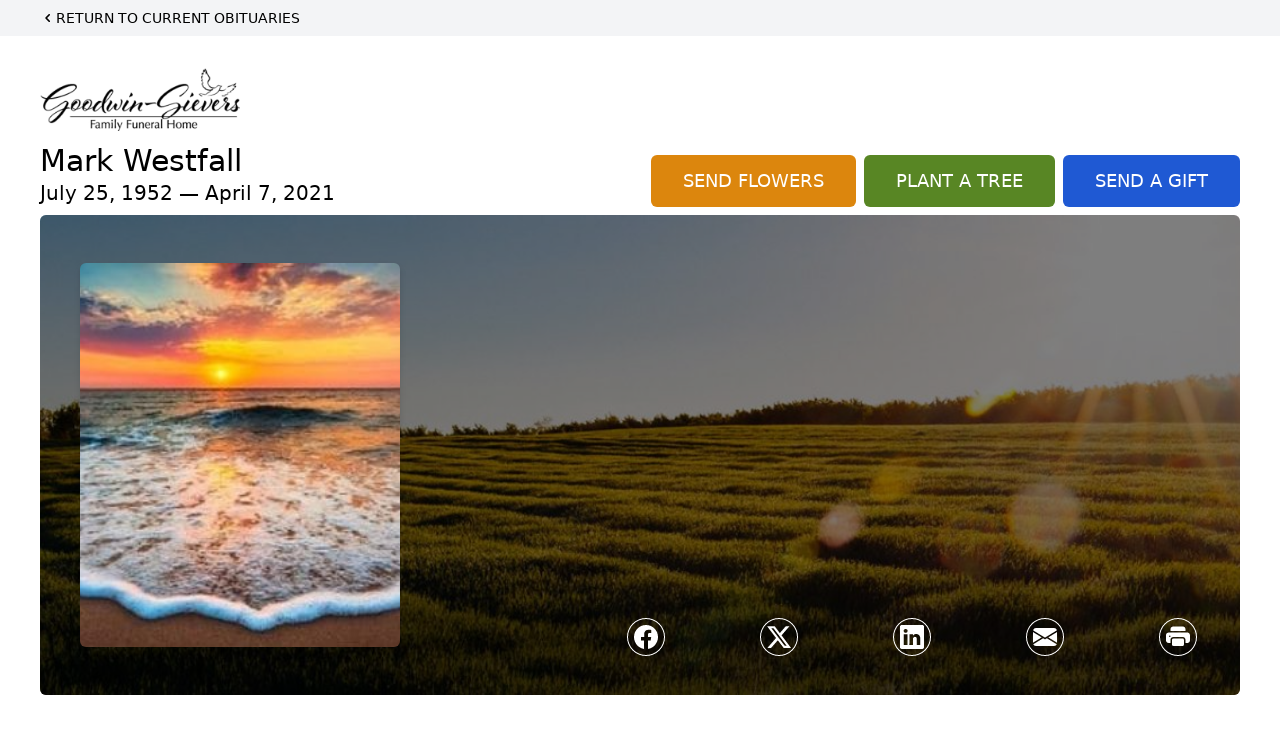

--- FILE ---
content_type: text/html; charset=utf-8
request_url: https://www.google.com/recaptcha/enterprise/anchor?ar=1&k=6LeGZ4AqAAAAACPJvL-aeCCRIFCrbVqfygaEnu_J&co=aHR0cHM6Ly93d3cuZ29vZHdpbnNpZXZlcnNmaC5jb206NDQz&hl=en&type=image&v=PoyoqOPhxBO7pBk68S4YbpHZ&theme=light&size=invisible&badge=bottomright&anchor-ms=20000&execute-ms=30000&cb=8egr8vfup72y
body_size: 49761
content:
<!DOCTYPE HTML><html dir="ltr" lang="en"><head><meta http-equiv="Content-Type" content="text/html; charset=UTF-8">
<meta http-equiv="X-UA-Compatible" content="IE=edge">
<title>reCAPTCHA</title>
<style type="text/css">
/* cyrillic-ext */
@font-face {
  font-family: 'Roboto';
  font-style: normal;
  font-weight: 400;
  font-stretch: 100%;
  src: url(//fonts.gstatic.com/s/roboto/v48/KFO7CnqEu92Fr1ME7kSn66aGLdTylUAMa3GUBHMdazTgWw.woff2) format('woff2');
  unicode-range: U+0460-052F, U+1C80-1C8A, U+20B4, U+2DE0-2DFF, U+A640-A69F, U+FE2E-FE2F;
}
/* cyrillic */
@font-face {
  font-family: 'Roboto';
  font-style: normal;
  font-weight: 400;
  font-stretch: 100%;
  src: url(//fonts.gstatic.com/s/roboto/v48/KFO7CnqEu92Fr1ME7kSn66aGLdTylUAMa3iUBHMdazTgWw.woff2) format('woff2');
  unicode-range: U+0301, U+0400-045F, U+0490-0491, U+04B0-04B1, U+2116;
}
/* greek-ext */
@font-face {
  font-family: 'Roboto';
  font-style: normal;
  font-weight: 400;
  font-stretch: 100%;
  src: url(//fonts.gstatic.com/s/roboto/v48/KFO7CnqEu92Fr1ME7kSn66aGLdTylUAMa3CUBHMdazTgWw.woff2) format('woff2');
  unicode-range: U+1F00-1FFF;
}
/* greek */
@font-face {
  font-family: 'Roboto';
  font-style: normal;
  font-weight: 400;
  font-stretch: 100%;
  src: url(//fonts.gstatic.com/s/roboto/v48/KFO7CnqEu92Fr1ME7kSn66aGLdTylUAMa3-UBHMdazTgWw.woff2) format('woff2');
  unicode-range: U+0370-0377, U+037A-037F, U+0384-038A, U+038C, U+038E-03A1, U+03A3-03FF;
}
/* math */
@font-face {
  font-family: 'Roboto';
  font-style: normal;
  font-weight: 400;
  font-stretch: 100%;
  src: url(//fonts.gstatic.com/s/roboto/v48/KFO7CnqEu92Fr1ME7kSn66aGLdTylUAMawCUBHMdazTgWw.woff2) format('woff2');
  unicode-range: U+0302-0303, U+0305, U+0307-0308, U+0310, U+0312, U+0315, U+031A, U+0326-0327, U+032C, U+032F-0330, U+0332-0333, U+0338, U+033A, U+0346, U+034D, U+0391-03A1, U+03A3-03A9, U+03B1-03C9, U+03D1, U+03D5-03D6, U+03F0-03F1, U+03F4-03F5, U+2016-2017, U+2034-2038, U+203C, U+2040, U+2043, U+2047, U+2050, U+2057, U+205F, U+2070-2071, U+2074-208E, U+2090-209C, U+20D0-20DC, U+20E1, U+20E5-20EF, U+2100-2112, U+2114-2115, U+2117-2121, U+2123-214F, U+2190, U+2192, U+2194-21AE, U+21B0-21E5, U+21F1-21F2, U+21F4-2211, U+2213-2214, U+2216-22FF, U+2308-230B, U+2310, U+2319, U+231C-2321, U+2336-237A, U+237C, U+2395, U+239B-23B7, U+23D0, U+23DC-23E1, U+2474-2475, U+25AF, U+25B3, U+25B7, U+25BD, U+25C1, U+25CA, U+25CC, U+25FB, U+266D-266F, U+27C0-27FF, U+2900-2AFF, U+2B0E-2B11, U+2B30-2B4C, U+2BFE, U+3030, U+FF5B, U+FF5D, U+1D400-1D7FF, U+1EE00-1EEFF;
}
/* symbols */
@font-face {
  font-family: 'Roboto';
  font-style: normal;
  font-weight: 400;
  font-stretch: 100%;
  src: url(//fonts.gstatic.com/s/roboto/v48/KFO7CnqEu92Fr1ME7kSn66aGLdTylUAMaxKUBHMdazTgWw.woff2) format('woff2');
  unicode-range: U+0001-000C, U+000E-001F, U+007F-009F, U+20DD-20E0, U+20E2-20E4, U+2150-218F, U+2190, U+2192, U+2194-2199, U+21AF, U+21E6-21F0, U+21F3, U+2218-2219, U+2299, U+22C4-22C6, U+2300-243F, U+2440-244A, U+2460-24FF, U+25A0-27BF, U+2800-28FF, U+2921-2922, U+2981, U+29BF, U+29EB, U+2B00-2BFF, U+4DC0-4DFF, U+FFF9-FFFB, U+10140-1018E, U+10190-1019C, U+101A0, U+101D0-101FD, U+102E0-102FB, U+10E60-10E7E, U+1D2C0-1D2D3, U+1D2E0-1D37F, U+1F000-1F0FF, U+1F100-1F1AD, U+1F1E6-1F1FF, U+1F30D-1F30F, U+1F315, U+1F31C, U+1F31E, U+1F320-1F32C, U+1F336, U+1F378, U+1F37D, U+1F382, U+1F393-1F39F, U+1F3A7-1F3A8, U+1F3AC-1F3AF, U+1F3C2, U+1F3C4-1F3C6, U+1F3CA-1F3CE, U+1F3D4-1F3E0, U+1F3ED, U+1F3F1-1F3F3, U+1F3F5-1F3F7, U+1F408, U+1F415, U+1F41F, U+1F426, U+1F43F, U+1F441-1F442, U+1F444, U+1F446-1F449, U+1F44C-1F44E, U+1F453, U+1F46A, U+1F47D, U+1F4A3, U+1F4B0, U+1F4B3, U+1F4B9, U+1F4BB, U+1F4BF, U+1F4C8-1F4CB, U+1F4D6, U+1F4DA, U+1F4DF, U+1F4E3-1F4E6, U+1F4EA-1F4ED, U+1F4F7, U+1F4F9-1F4FB, U+1F4FD-1F4FE, U+1F503, U+1F507-1F50B, U+1F50D, U+1F512-1F513, U+1F53E-1F54A, U+1F54F-1F5FA, U+1F610, U+1F650-1F67F, U+1F687, U+1F68D, U+1F691, U+1F694, U+1F698, U+1F6AD, U+1F6B2, U+1F6B9-1F6BA, U+1F6BC, U+1F6C6-1F6CF, U+1F6D3-1F6D7, U+1F6E0-1F6EA, U+1F6F0-1F6F3, U+1F6F7-1F6FC, U+1F700-1F7FF, U+1F800-1F80B, U+1F810-1F847, U+1F850-1F859, U+1F860-1F887, U+1F890-1F8AD, U+1F8B0-1F8BB, U+1F8C0-1F8C1, U+1F900-1F90B, U+1F93B, U+1F946, U+1F984, U+1F996, U+1F9E9, U+1FA00-1FA6F, U+1FA70-1FA7C, U+1FA80-1FA89, U+1FA8F-1FAC6, U+1FACE-1FADC, U+1FADF-1FAE9, U+1FAF0-1FAF8, U+1FB00-1FBFF;
}
/* vietnamese */
@font-face {
  font-family: 'Roboto';
  font-style: normal;
  font-weight: 400;
  font-stretch: 100%;
  src: url(//fonts.gstatic.com/s/roboto/v48/KFO7CnqEu92Fr1ME7kSn66aGLdTylUAMa3OUBHMdazTgWw.woff2) format('woff2');
  unicode-range: U+0102-0103, U+0110-0111, U+0128-0129, U+0168-0169, U+01A0-01A1, U+01AF-01B0, U+0300-0301, U+0303-0304, U+0308-0309, U+0323, U+0329, U+1EA0-1EF9, U+20AB;
}
/* latin-ext */
@font-face {
  font-family: 'Roboto';
  font-style: normal;
  font-weight: 400;
  font-stretch: 100%;
  src: url(//fonts.gstatic.com/s/roboto/v48/KFO7CnqEu92Fr1ME7kSn66aGLdTylUAMa3KUBHMdazTgWw.woff2) format('woff2');
  unicode-range: U+0100-02BA, U+02BD-02C5, U+02C7-02CC, U+02CE-02D7, U+02DD-02FF, U+0304, U+0308, U+0329, U+1D00-1DBF, U+1E00-1E9F, U+1EF2-1EFF, U+2020, U+20A0-20AB, U+20AD-20C0, U+2113, U+2C60-2C7F, U+A720-A7FF;
}
/* latin */
@font-face {
  font-family: 'Roboto';
  font-style: normal;
  font-weight: 400;
  font-stretch: 100%;
  src: url(//fonts.gstatic.com/s/roboto/v48/KFO7CnqEu92Fr1ME7kSn66aGLdTylUAMa3yUBHMdazQ.woff2) format('woff2');
  unicode-range: U+0000-00FF, U+0131, U+0152-0153, U+02BB-02BC, U+02C6, U+02DA, U+02DC, U+0304, U+0308, U+0329, U+2000-206F, U+20AC, U+2122, U+2191, U+2193, U+2212, U+2215, U+FEFF, U+FFFD;
}
/* cyrillic-ext */
@font-face {
  font-family: 'Roboto';
  font-style: normal;
  font-weight: 500;
  font-stretch: 100%;
  src: url(//fonts.gstatic.com/s/roboto/v48/KFO7CnqEu92Fr1ME7kSn66aGLdTylUAMa3GUBHMdazTgWw.woff2) format('woff2');
  unicode-range: U+0460-052F, U+1C80-1C8A, U+20B4, U+2DE0-2DFF, U+A640-A69F, U+FE2E-FE2F;
}
/* cyrillic */
@font-face {
  font-family: 'Roboto';
  font-style: normal;
  font-weight: 500;
  font-stretch: 100%;
  src: url(//fonts.gstatic.com/s/roboto/v48/KFO7CnqEu92Fr1ME7kSn66aGLdTylUAMa3iUBHMdazTgWw.woff2) format('woff2');
  unicode-range: U+0301, U+0400-045F, U+0490-0491, U+04B0-04B1, U+2116;
}
/* greek-ext */
@font-face {
  font-family: 'Roboto';
  font-style: normal;
  font-weight: 500;
  font-stretch: 100%;
  src: url(//fonts.gstatic.com/s/roboto/v48/KFO7CnqEu92Fr1ME7kSn66aGLdTylUAMa3CUBHMdazTgWw.woff2) format('woff2');
  unicode-range: U+1F00-1FFF;
}
/* greek */
@font-face {
  font-family: 'Roboto';
  font-style: normal;
  font-weight: 500;
  font-stretch: 100%;
  src: url(//fonts.gstatic.com/s/roboto/v48/KFO7CnqEu92Fr1ME7kSn66aGLdTylUAMa3-UBHMdazTgWw.woff2) format('woff2');
  unicode-range: U+0370-0377, U+037A-037F, U+0384-038A, U+038C, U+038E-03A1, U+03A3-03FF;
}
/* math */
@font-face {
  font-family: 'Roboto';
  font-style: normal;
  font-weight: 500;
  font-stretch: 100%;
  src: url(//fonts.gstatic.com/s/roboto/v48/KFO7CnqEu92Fr1ME7kSn66aGLdTylUAMawCUBHMdazTgWw.woff2) format('woff2');
  unicode-range: U+0302-0303, U+0305, U+0307-0308, U+0310, U+0312, U+0315, U+031A, U+0326-0327, U+032C, U+032F-0330, U+0332-0333, U+0338, U+033A, U+0346, U+034D, U+0391-03A1, U+03A3-03A9, U+03B1-03C9, U+03D1, U+03D5-03D6, U+03F0-03F1, U+03F4-03F5, U+2016-2017, U+2034-2038, U+203C, U+2040, U+2043, U+2047, U+2050, U+2057, U+205F, U+2070-2071, U+2074-208E, U+2090-209C, U+20D0-20DC, U+20E1, U+20E5-20EF, U+2100-2112, U+2114-2115, U+2117-2121, U+2123-214F, U+2190, U+2192, U+2194-21AE, U+21B0-21E5, U+21F1-21F2, U+21F4-2211, U+2213-2214, U+2216-22FF, U+2308-230B, U+2310, U+2319, U+231C-2321, U+2336-237A, U+237C, U+2395, U+239B-23B7, U+23D0, U+23DC-23E1, U+2474-2475, U+25AF, U+25B3, U+25B7, U+25BD, U+25C1, U+25CA, U+25CC, U+25FB, U+266D-266F, U+27C0-27FF, U+2900-2AFF, U+2B0E-2B11, U+2B30-2B4C, U+2BFE, U+3030, U+FF5B, U+FF5D, U+1D400-1D7FF, U+1EE00-1EEFF;
}
/* symbols */
@font-face {
  font-family: 'Roboto';
  font-style: normal;
  font-weight: 500;
  font-stretch: 100%;
  src: url(//fonts.gstatic.com/s/roboto/v48/KFO7CnqEu92Fr1ME7kSn66aGLdTylUAMaxKUBHMdazTgWw.woff2) format('woff2');
  unicode-range: U+0001-000C, U+000E-001F, U+007F-009F, U+20DD-20E0, U+20E2-20E4, U+2150-218F, U+2190, U+2192, U+2194-2199, U+21AF, U+21E6-21F0, U+21F3, U+2218-2219, U+2299, U+22C4-22C6, U+2300-243F, U+2440-244A, U+2460-24FF, U+25A0-27BF, U+2800-28FF, U+2921-2922, U+2981, U+29BF, U+29EB, U+2B00-2BFF, U+4DC0-4DFF, U+FFF9-FFFB, U+10140-1018E, U+10190-1019C, U+101A0, U+101D0-101FD, U+102E0-102FB, U+10E60-10E7E, U+1D2C0-1D2D3, U+1D2E0-1D37F, U+1F000-1F0FF, U+1F100-1F1AD, U+1F1E6-1F1FF, U+1F30D-1F30F, U+1F315, U+1F31C, U+1F31E, U+1F320-1F32C, U+1F336, U+1F378, U+1F37D, U+1F382, U+1F393-1F39F, U+1F3A7-1F3A8, U+1F3AC-1F3AF, U+1F3C2, U+1F3C4-1F3C6, U+1F3CA-1F3CE, U+1F3D4-1F3E0, U+1F3ED, U+1F3F1-1F3F3, U+1F3F5-1F3F7, U+1F408, U+1F415, U+1F41F, U+1F426, U+1F43F, U+1F441-1F442, U+1F444, U+1F446-1F449, U+1F44C-1F44E, U+1F453, U+1F46A, U+1F47D, U+1F4A3, U+1F4B0, U+1F4B3, U+1F4B9, U+1F4BB, U+1F4BF, U+1F4C8-1F4CB, U+1F4D6, U+1F4DA, U+1F4DF, U+1F4E3-1F4E6, U+1F4EA-1F4ED, U+1F4F7, U+1F4F9-1F4FB, U+1F4FD-1F4FE, U+1F503, U+1F507-1F50B, U+1F50D, U+1F512-1F513, U+1F53E-1F54A, U+1F54F-1F5FA, U+1F610, U+1F650-1F67F, U+1F687, U+1F68D, U+1F691, U+1F694, U+1F698, U+1F6AD, U+1F6B2, U+1F6B9-1F6BA, U+1F6BC, U+1F6C6-1F6CF, U+1F6D3-1F6D7, U+1F6E0-1F6EA, U+1F6F0-1F6F3, U+1F6F7-1F6FC, U+1F700-1F7FF, U+1F800-1F80B, U+1F810-1F847, U+1F850-1F859, U+1F860-1F887, U+1F890-1F8AD, U+1F8B0-1F8BB, U+1F8C0-1F8C1, U+1F900-1F90B, U+1F93B, U+1F946, U+1F984, U+1F996, U+1F9E9, U+1FA00-1FA6F, U+1FA70-1FA7C, U+1FA80-1FA89, U+1FA8F-1FAC6, U+1FACE-1FADC, U+1FADF-1FAE9, U+1FAF0-1FAF8, U+1FB00-1FBFF;
}
/* vietnamese */
@font-face {
  font-family: 'Roboto';
  font-style: normal;
  font-weight: 500;
  font-stretch: 100%;
  src: url(//fonts.gstatic.com/s/roboto/v48/KFO7CnqEu92Fr1ME7kSn66aGLdTylUAMa3OUBHMdazTgWw.woff2) format('woff2');
  unicode-range: U+0102-0103, U+0110-0111, U+0128-0129, U+0168-0169, U+01A0-01A1, U+01AF-01B0, U+0300-0301, U+0303-0304, U+0308-0309, U+0323, U+0329, U+1EA0-1EF9, U+20AB;
}
/* latin-ext */
@font-face {
  font-family: 'Roboto';
  font-style: normal;
  font-weight: 500;
  font-stretch: 100%;
  src: url(//fonts.gstatic.com/s/roboto/v48/KFO7CnqEu92Fr1ME7kSn66aGLdTylUAMa3KUBHMdazTgWw.woff2) format('woff2');
  unicode-range: U+0100-02BA, U+02BD-02C5, U+02C7-02CC, U+02CE-02D7, U+02DD-02FF, U+0304, U+0308, U+0329, U+1D00-1DBF, U+1E00-1E9F, U+1EF2-1EFF, U+2020, U+20A0-20AB, U+20AD-20C0, U+2113, U+2C60-2C7F, U+A720-A7FF;
}
/* latin */
@font-face {
  font-family: 'Roboto';
  font-style: normal;
  font-weight: 500;
  font-stretch: 100%;
  src: url(//fonts.gstatic.com/s/roboto/v48/KFO7CnqEu92Fr1ME7kSn66aGLdTylUAMa3yUBHMdazQ.woff2) format('woff2');
  unicode-range: U+0000-00FF, U+0131, U+0152-0153, U+02BB-02BC, U+02C6, U+02DA, U+02DC, U+0304, U+0308, U+0329, U+2000-206F, U+20AC, U+2122, U+2191, U+2193, U+2212, U+2215, U+FEFF, U+FFFD;
}
/* cyrillic-ext */
@font-face {
  font-family: 'Roboto';
  font-style: normal;
  font-weight: 900;
  font-stretch: 100%;
  src: url(//fonts.gstatic.com/s/roboto/v48/KFO7CnqEu92Fr1ME7kSn66aGLdTylUAMa3GUBHMdazTgWw.woff2) format('woff2');
  unicode-range: U+0460-052F, U+1C80-1C8A, U+20B4, U+2DE0-2DFF, U+A640-A69F, U+FE2E-FE2F;
}
/* cyrillic */
@font-face {
  font-family: 'Roboto';
  font-style: normal;
  font-weight: 900;
  font-stretch: 100%;
  src: url(//fonts.gstatic.com/s/roboto/v48/KFO7CnqEu92Fr1ME7kSn66aGLdTylUAMa3iUBHMdazTgWw.woff2) format('woff2');
  unicode-range: U+0301, U+0400-045F, U+0490-0491, U+04B0-04B1, U+2116;
}
/* greek-ext */
@font-face {
  font-family: 'Roboto';
  font-style: normal;
  font-weight: 900;
  font-stretch: 100%;
  src: url(//fonts.gstatic.com/s/roboto/v48/KFO7CnqEu92Fr1ME7kSn66aGLdTylUAMa3CUBHMdazTgWw.woff2) format('woff2');
  unicode-range: U+1F00-1FFF;
}
/* greek */
@font-face {
  font-family: 'Roboto';
  font-style: normal;
  font-weight: 900;
  font-stretch: 100%;
  src: url(//fonts.gstatic.com/s/roboto/v48/KFO7CnqEu92Fr1ME7kSn66aGLdTylUAMa3-UBHMdazTgWw.woff2) format('woff2');
  unicode-range: U+0370-0377, U+037A-037F, U+0384-038A, U+038C, U+038E-03A1, U+03A3-03FF;
}
/* math */
@font-face {
  font-family: 'Roboto';
  font-style: normal;
  font-weight: 900;
  font-stretch: 100%;
  src: url(//fonts.gstatic.com/s/roboto/v48/KFO7CnqEu92Fr1ME7kSn66aGLdTylUAMawCUBHMdazTgWw.woff2) format('woff2');
  unicode-range: U+0302-0303, U+0305, U+0307-0308, U+0310, U+0312, U+0315, U+031A, U+0326-0327, U+032C, U+032F-0330, U+0332-0333, U+0338, U+033A, U+0346, U+034D, U+0391-03A1, U+03A3-03A9, U+03B1-03C9, U+03D1, U+03D5-03D6, U+03F0-03F1, U+03F4-03F5, U+2016-2017, U+2034-2038, U+203C, U+2040, U+2043, U+2047, U+2050, U+2057, U+205F, U+2070-2071, U+2074-208E, U+2090-209C, U+20D0-20DC, U+20E1, U+20E5-20EF, U+2100-2112, U+2114-2115, U+2117-2121, U+2123-214F, U+2190, U+2192, U+2194-21AE, U+21B0-21E5, U+21F1-21F2, U+21F4-2211, U+2213-2214, U+2216-22FF, U+2308-230B, U+2310, U+2319, U+231C-2321, U+2336-237A, U+237C, U+2395, U+239B-23B7, U+23D0, U+23DC-23E1, U+2474-2475, U+25AF, U+25B3, U+25B7, U+25BD, U+25C1, U+25CA, U+25CC, U+25FB, U+266D-266F, U+27C0-27FF, U+2900-2AFF, U+2B0E-2B11, U+2B30-2B4C, U+2BFE, U+3030, U+FF5B, U+FF5D, U+1D400-1D7FF, U+1EE00-1EEFF;
}
/* symbols */
@font-face {
  font-family: 'Roboto';
  font-style: normal;
  font-weight: 900;
  font-stretch: 100%;
  src: url(//fonts.gstatic.com/s/roboto/v48/KFO7CnqEu92Fr1ME7kSn66aGLdTylUAMaxKUBHMdazTgWw.woff2) format('woff2');
  unicode-range: U+0001-000C, U+000E-001F, U+007F-009F, U+20DD-20E0, U+20E2-20E4, U+2150-218F, U+2190, U+2192, U+2194-2199, U+21AF, U+21E6-21F0, U+21F3, U+2218-2219, U+2299, U+22C4-22C6, U+2300-243F, U+2440-244A, U+2460-24FF, U+25A0-27BF, U+2800-28FF, U+2921-2922, U+2981, U+29BF, U+29EB, U+2B00-2BFF, U+4DC0-4DFF, U+FFF9-FFFB, U+10140-1018E, U+10190-1019C, U+101A0, U+101D0-101FD, U+102E0-102FB, U+10E60-10E7E, U+1D2C0-1D2D3, U+1D2E0-1D37F, U+1F000-1F0FF, U+1F100-1F1AD, U+1F1E6-1F1FF, U+1F30D-1F30F, U+1F315, U+1F31C, U+1F31E, U+1F320-1F32C, U+1F336, U+1F378, U+1F37D, U+1F382, U+1F393-1F39F, U+1F3A7-1F3A8, U+1F3AC-1F3AF, U+1F3C2, U+1F3C4-1F3C6, U+1F3CA-1F3CE, U+1F3D4-1F3E0, U+1F3ED, U+1F3F1-1F3F3, U+1F3F5-1F3F7, U+1F408, U+1F415, U+1F41F, U+1F426, U+1F43F, U+1F441-1F442, U+1F444, U+1F446-1F449, U+1F44C-1F44E, U+1F453, U+1F46A, U+1F47D, U+1F4A3, U+1F4B0, U+1F4B3, U+1F4B9, U+1F4BB, U+1F4BF, U+1F4C8-1F4CB, U+1F4D6, U+1F4DA, U+1F4DF, U+1F4E3-1F4E6, U+1F4EA-1F4ED, U+1F4F7, U+1F4F9-1F4FB, U+1F4FD-1F4FE, U+1F503, U+1F507-1F50B, U+1F50D, U+1F512-1F513, U+1F53E-1F54A, U+1F54F-1F5FA, U+1F610, U+1F650-1F67F, U+1F687, U+1F68D, U+1F691, U+1F694, U+1F698, U+1F6AD, U+1F6B2, U+1F6B9-1F6BA, U+1F6BC, U+1F6C6-1F6CF, U+1F6D3-1F6D7, U+1F6E0-1F6EA, U+1F6F0-1F6F3, U+1F6F7-1F6FC, U+1F700-1F7FF, U+1F800-1F80B, U+1F810-1F847, U+1F850-1F859, U+1F860-1F887, U+1F890-1F8AD, U+1F8B0-1F8BB, U+1F8C0-1F8C1, U+1F900-1F90B, U+1F93B, U+1F946, U+1F984, U+1F996, U+1F9E9, U+1FA00-1FA6F, U+1FA70-1FA7C, U+1FA80-1FA89, U+1FA8F-1FAC6, U+1FACE-1FADC, U+1FADF-1FAE9, U+1FAF0-1FAF8, U+1FB00-1FBFF;
}
/* vietnamese */
@font-face {
  font-family: 'Roboto';
  font-style: normal;
  font-weight: 900;
  font-stretch: 100%;
  src: url(//fonts.gstatic.com/s/roboto/v48/KFO7CnqEu92Fr1ME7kSn66aGLdTylUAMa3OUBHMdazTgWw.woff2) format('woff2');
  unicode-range: U+0102-0103, U+0110-0111, U+0128-0129, U+0168-0169, U+01A0-01A1, U+01AF-01B0, U+0300-0301, U+0303-0304, U+0308-0309, U+0323, U+0329, U+1EA0-1EF9, U+20AB;
}
/* latin-ext */
@font-face {
  font-family: 'Roboto';
  font-style: normal;
  font-weight: 900;
  font-stretch: 100%;
  src: url(//fonts.gstatic.com/s/roboto/v48/KFO7CnqEu92Fr1ME7kSn66aGLdTylUAMa3KUBHMdazTgWw.woff2) format('woff2');
  unicode-range: U+0100-02BA, U+02BD-02C5, U+02C7-02CC, U+02CE-02D7, U+02DD-02FF, U+0304, U+0308, U+0329, U+1D00-1DBF, U+1E00-1E9F, U+1EF2-1EFF, U+2020, U+20A0-20AB, U+20AD-20C0, U+2113, U+2C60-2C7F, U+A720-A7FF;
}
/* latin */
@font-face {
  font-family: 'Roboto';
  font-style: normal;
  font-weight: 900;
  font-stretch: 100%;
  src: url(//fonts.gstatic.com/s/roboto/v48/KFO7CnqEu92Fr1ME7kSn66aGLdTylUAMa3yUBHMdazQ.woff2) format('woff2');
  unicode-range: U+0000-00FF, U+0131, U+0152-0153, U+02BB-02BC, U+02C6, U+02DA, U+02DC, U+0304, U+0308, U+0329, U+2000-206F, U+20AC, U+2122, U+2191, U+2193, U+2212, U+2215, U+FEFF, U+FFFD;
}

</style>
<link rel="stylesheet" type="text/css" href="https://www.gstatic.com/recaptcha/releases/PoyoqOPhxBO7pBk68S4YbpHZ/styles__ltr.css">
<script nonce="NpujGl_fOU_dottRc8iF5g" type="text/javascript">window['__recaptcha_api'] = 'https://www.google.com/recaptcha/enterprise/';</script>
<script type="text/javascript" src="https://www.gstatic.com/recaptcha/releases/PoyoqOPhxBO7pBk68S4YbpHZ/recaptcha__en.js" nonce="NpujGl_fOU_dottRc8iF5g">
      
    </script></head>
<body><div id="rc-anchor-alert" class="rc-anchor-alert"></div>
<input type="hidden" id="recaptcha-token" value="[base64]">
<script type="text/javascript" nonce="NpujGl_fOU_dottRc8iF5g">
      recaptcha.anchor.Main.init("[\x22ainput\x22,[\x22bgdata\x22,\x22\x22,\[base64]/[base64]/bmV3IFpbdF0obVswXSk6Sz09Mj9uZXcgWlt0XShtWzBdLG1bMV0pOks9PTM/bmV3IFpbdF0obVswXSxtWzFdLG1bMl0pOks9PTQ/[base64]/[base64]/[base64]/[base64]/[base64]/[base64]/[base64]/[base64]/[base64]/[base64]/[base64]/[base64]/[base64]/[base64]\\u003d\\u003d\x22,\[base64]\\u003d\\u003d\x22,\x22N8KLwr0kw7Uowpk5HcKzcjkMwr3DmMKxw47CqlHDvMKHwpI6w5gaY30KwpAFNGV7bsKBwpHDkTrCpMO4DsOnwpx3wpHDjwJKwrjDssKQwpJlOcOITcKLwpZzw4DDs8K8GcKsFyIew4ANwr/[base64]/Cs8OPAcKSRcKWw6wBQ8OKw4XDt8O0w4RScsKfw7TDpRhoYMK9wqDCmm7CoMKQWUR0Z8ORIcKuw4t7IcKZwpojelAiw7sLwoc7w4/[base64]/Cul8oFMOVO8KBw5fDqMKpVirDpcKKUljDqcOPFMOvDj4/[base64]/[base64]/w6fChcOSworCuMOPw6V+w4N/ZBXDnsKtNXXCrRtpwoRPT8Kuwo3Cl8Krw7LDrMOQw5A1wqNcw5rDrsKjBcKawoLDnVhsYH/[base64]/Dh8OOw6bCpxwjcmJdwr9PP1bDji7CmS1CAEhNNsKWaMKDwqPCsnk0GyfCnMKMw6zCmzfDt8KFwpjDkEZ6w4IaX8OYEVwMSsO/[base64]/Dg8KDJsKMwrtpw6vCtcOGwp9owq7DqDDDgCDDrGJLwpvCgHDDrh1LWMKhasKkw51fw7HDh8OgQsKeD11ubMOtw4zDjsONw6jCqsK3w7DCjcOEK8KmYBvCtmLDoMOfwpDClcOWw7rChMKtDcOWw74Fe09UAV/Dg8OSMcOjwpJ8w5QVw43DpMK8w5ESwpzDgcKTfsOUw75Ew44FOcOVfzzCgVvCtXFtw6rCiMKEPg7Co2o6HEbCsMKSQcO1wpl2w7zDisOLCBJJG8O/MGN8aMOJcUTDkAlBw6fCnUVCwpDCsBXCmQM3wpEpwpDDk8OhwqPCmikgXcOzc8K+Qxh2fhbDkRbCp8KNwpXDliJDw6rDocKKA8KfB8OAc8KNwpfCqkTDrsOow6pDw6tzwp/CmDXCgBYSLcOCw5LCk8Kow5YwSsOpwoLCt8OCCjnDhDPDjg/DjnwecGTDpcOLwqNECljDrW13KmIswqV4w5XCgjJNQcOIw45dcMKTSDYJw70KV8K7w4gowop7YE9RSsOfwplPVlHDnMKEJsKsw6AtA8Orwq0eUEHDqWXCvTLDnC/CjEhuw6ILQcO/[base64]/Dtnkvwq0fw6LCiMKHXRXDtgTCpRzCrh02w5fDuGnCuTbDhUnChcKzw6PDp3YzbsOtwr3DryVow7XDojXCpAvDtcKXeMKve2vCkcORw4PCs3jCrjlww4JDwrvCsMKsTMKHBcO0TMOPwqpHw7ZlwpwZwq8zw4DCjEbDsMK9wrbDgsKnw4XDgcOcw7hgDw/Drlhxw5AKasO9wpxmDcOiQz1Rwps4wpx2w7jDonXDmxDDslDDoEg7ZAZ/G8KFewzCs8OkwqZaDMOOBcOkw7bCuUjCuMOgd8Ofw5w7wpgRASc2w45vw7ALYsOuXsOVC2hHwoHCocOPwp7DhcOhN8Oaw4PDlcOMWMK/JF3DnnXCoR/[base64]/fmbCuysTwp8cwqwtMsOZRcKnwqbDmjpvasO2ambCu8KkwqrClMOXwojDhsORw7HDqxrDv8KFFsKbwqVOw4bDnE/DrEzDuw8hw5pOVMKlE2vDocKow6ZIfsO/GUzCnRQYw6DDs8OhTcKww59fC8O5wpx7R8OZw4kSJ8KJIcOJRiRxwqLCpiHDosOwdMOwwrPDucOJwq5Tw6/[base64]/FcO8wosPw7TCjxB/wroFw642G8OLw5LCu8OqYlXCkMOvwoZRH8OiwrnCksOAOcO2woJeQT3Dpmwgw6HCrznCj8O9JMOMNDxmw73Cqnknw6lHa8KrLG/DtsKnw5sJwo3Co8K8csObw6kGEsKyKcOXw5tJw4dQw4XCl8O5w6MDw6/CrcKbwoHCmcKOX8ONw4UXQ392V8K7ZiDCuH7Cly3DlMO6VVU0wqlfw4wJw5TDkA4cwrbCosKAw7QQPsOswpnDkjQTwpx2cEvCr0whw5QVEBl7SjLDjCJHZk9Fw49Qw6xJw7/DksOmw7TDuFXDsTR7wrLComVVCw/CmsOXf0Uww59BaA7Cl8OSwo7Do0XDl8K2wpF5wr7DiMOaE8ONw4Ulw4zCs8OkbcKxE8KvwprCsFnCrMOIc8K1w7Rvw60QSMOrw4AfwpR4w6XDgyTDqXPDrgJlTMKZYMK8C8Kvw7QRYWtWJ8KpcwvCuT14G8Kgwr1oBRYowr7DhDHDtsKZa8OxwoHDt1vDmcOOw6/Cul0Ww4XCrnvDrcOdw6hyEcK2HsOzwrPCtSJuVMK1wrwVU8ODw4cSw55pfGUrwqbCnMO9wpkPf8Ouw7rCvCx/ZcOiwrUsNsOvwrBbHMKhwpbCjnHChMOFb8OTNXXCrTg/w57CiW3DkGIIw5F8ZA9BMxRzw5huTkB1wqrDrQdIM8O2b8KgLSNCLyTDh8KfwopvwoXDk04awq/CqBtpNMK/[base64]/CsMOZwp47w5lPLsOBwpZmTh9bw5o3w6PDksKywoRENVDDg8OpI8OrY8O7w6DCrMKmE2fCthAvF8OGU8Kcwo3DuVsUAw4cMcO9Q8KbG8KOwqhowo3CtMOSNjLCvMOUwqdhwq1Iw63DkUxLwqkfeC0Kw7DCpGc4J2Mlw7/DoFcUfkLDs8OnFi7Dh8O1wq47w5tQTcOwcjteWcOJHl9mw65iwpknw6DDjcOiwpMuN3hfwq5+EMOPwp/CgEZvVAJFw6Q+IU/CnsOOwqtFw7MBwqHCucKaw70owohhwoLDscKMw5nCl0zDm8KHeTQvIm1qw4xwwrBze8Ovw4fDin0sNBzDvsKtwolDwooCR8Kew4BnUV7CnDNXwqwJw4vCl3LDgQs7wp7DhG/CvGLChcO0w7p9ag8mwq56FcO5IsKMw7XCs2jChTvCqxfDq8O0w6nDv8KVRcOsD8O5w7tgwo8oTXJMacOqPsOcwok5JFQmFm87QsKFbHB0fyfDtcKgw5IowrMEKxXCv8O3fsO2V8KswqDDssOMFABEwrfChgVUw45JAcKNDcKowq/[base64]/CuVrDmcKTdkzDvcOrwqbChVk1wpzCtsOAdMOWwrDCpUVCBlbCjsK1w6XDoMOpHg4KRQwaMMKvw7LCn8O7w57Dgg7CoTPDqsKBw5TDo2tGR8KUR8O6awF3WcKjw7sFwpIOEXTDvMODeAFVKMOlwr3CkQU/w4FrECEuR07CkDzCj8K/wpTDtsOiBi/DosKCw5HCgMKaKypYBULCtsKPSXTCqBk/[base64]/Cn8KIasOcw7HDvUE9w7RQw4lCAMKONMKew4ABT8ORwoIPwpUfZsOHw7ElXRPDq8OMwp0Gw5oyBsKWPMORwrjCtsO6QjRhTHzClSjCt3XDsMKbd8K+wrLDqsOZRwRaBwLCoh4jIQNTDMK0w74wwpEZRWoeP8Oswrg5XsO2wp52QsO8w5AMw5/CtgzCjy57E8KcwqzCvMKDw47DpcOBw4XDosKGw5jDm8Kaw41Aw4djCMOrb8KXw4xBw6nCggJbA1UZJcOWJBBZZcKFYy7DhzgySHQswoHCmcOFw7/CtMO6b8OoZcOcSn5Gw7smwrHChnANYMKDSEDDh3bCoMK/MnbCgcKGPsKMTAVMb8O3M8OOZWPDkCs+wqovw5N+XcO+w4PDgsKtwobCvcKSw4k9wpo5w4LCrSTDjsO1w4PCrkDCpsO0wrdVS8KJBGzDksO/[base64]/[base64]/Dj8KowqjDgGM+EcKwFsObw4Qnw55FLMK9OWDDjgkrX8OdwoluwpcWH05YwplPdnHCr2/Du8K6w6EQMMKjLBrDvsOSw7TDoDXDrMKhwoXCr8KuX8OvABfCqsK4w53CgRkGR1TDv3XDpAvDs8KnKAV3RMOKGcOvNDQEAzE2w5ZAel7CnUtZP1F7fcO4Uy3CtsOQwr/DjXc7MMOWFD/[base64]/[base64]/[base64]/IMKbw6dKEUvDtHQOL8OhwpvDolvDkCZZwqTDlCDCvMKXw7DDiD4dQWR/EMOew6UxOMKIwrbDtcKEw4TDskYEwotrVGotOcOrw5rCnUkfRcO6wobCslZAJ0DDi20NZsKgUsO3DQHCmcOrdcOnw486wprDrGnDqyFZI1hQKmXDmMO/EknDrcKrAcKVM1RGMMK/w6tsRcKnw5hIw6DClSTCh8KYNmDCkAHCr2XDv8Kuw4BDYsKIwqfDosO6N8O4w7nDm8OIwo1wwrnDvMO0FhwYw6vDkHU5TC/[base64]/FMOHwoHCgl3Cg8OADMKjw7HCkB7CkMOcwrkLw4QZwqIQZ8KUCiDDgcKVw5HCt8OLw44ww78LIT3CjSADbsO3wrDDrW7DocKbVcKjTsOSw7J4wrrDtznDvm5WQMKEScOnI2l1QcKqY8Oew4FFOMOwBSDDiMOAwpDDmMKYejrCvU8/EsOdBXbCicO+w78Dw65BJDIJd8KLJcKxw6/[base64]/DnjDCj8O4w5LDrj3DjMKOH1jCsCYfwqgHOsKRPVrDlwHCrF8QQcO+KznCshlfw43Ciic5w57CoQnDmnZ1wqVTXkcXw4Q4w7tYGQjCs1pnf8ODwo4qwpPDusKyJMOEYMKDw6rCkMOBGExtw6PDkMKiw6Uww5PCqXvDnMOFw7Ebw492w5HDq8OLw6s/TBzDugclwqUTw7/DucODw6BON25WwqxMw63DuyrClsO/[base64]/NcOJScOqw4ZaWsKaNcKjw556woHDrQl9wrAIHMOUwq7DmMOjWMOqV8OCSDPCosK+a8OmwpRhw7h0G2cfe8KWworCviLDmljDjlTDtMOLwq9swoBbwqzCimZeIF9fw7hgfhTCowRaYF7CgAvCgjVWI0UPFVnDpcO4JMKdbcOaw4TClBjDjcKfEMOow4hnWMKia3/[base64]/DpH/ClUnDlcKjw4rCvjfDih/DiCLDqMKGwpXCpsOuM8KWw6UHBMO5RsKULMO/[base64]/Dsx3Cn8K/w546wqUlw5IPW21RLBXCtl8IwpQjw4Rew7fCiyXCmQjDicKzDndew7/CvsOsw6XChwnCm8KGUcKMw7NswrwOfhBrWMKUw7TDmsOVwqrCnMK2HsOzbQrCmzZywr7CuMOKOsKuwrdOwqVHJsOVw70hXnTDusKvwqlndsKHTh/CncOScQAHezw7eGXCnTwubV/CrMODUkV6acOZEMKOw7HCvErDmsOow6sFw77CtgjChcKJNGrCgcOiHcKUS1nDvnnDv2VxwqMsw7YKwpTCiUTDocKlRFTCuMO2Em/CuSjCl200w4rChi80woMJw4HCl0YPwrIcN8O3PsKEw5nDmhUYwqDCisKec8Klwodvw5ZlworCvBxQNhfCmTHCqcKHw7XDlFTDm1A4LSx/EcKKwoFQwp7DqcKZwq7Do2/CiSImwrdEVsKSwrvDpcKpw6DCojk8wp9VFcKewqjDncOBWnAZwrwrKMOgXsKAw7MqTy3DlmQDw5jCqcOCVy4XNEnCi8KJB8O/wqLDk8KfF8K7w5w0GcOBVhPDmXHDnMKUfsOow7LCpMKowqhqBgkjw7sAXT/CkcOsw514fnTDpijDr8K7wrt0BQYFw4DCkzkIwrkkHxPDisOrw4XCvmMSwr5nwpXDvwTDvwE9w6TCnhXCmsK6w7xeFcK7wrvDrnfCvUzDisKjwpx0X1o/w74DwrMbUMOlCcOkwoPCqQPCvEXCt8KpcQ5+XsKUwqzCnMOYwrDCu8KhPm8FRxnDkCLDr8K/HGIsesKjV8O7w4XDvMO8G8Kyw401S8K8wq0YFcOkw5/DpzZ9w53DnsKNTcOzw5Exwo4+w7nClsOQR8K/wqdsw7bDuMOxJ1DDslVewp7Ct8KCWz3CugjCusKNfsOWfwzChMKzecOUDwwSw7IhEsKhKlUQwq8qX2UtwrsQwp5oCcKiBMOVw71Ue0DDkXjDrx8Fwp7DrcKtwqRIQ8OTw43DrhjCrA7CgHNINsKkw5rCpAXCk8O0IMK7F8Omw7QhwohjLWxzGX/Dj8O/PR/DgsOKworCqMO1GA80DcKTw4AGw4zCmntceCFhwr84w6MdIG10UcO6w4FHdVLCqR/Clgoaw5zDksOVw605w5PDhkhmw7rCocOnTsK0F3xkAwsywq3DtEjDr39eDjLCosK7FMOMw5YiwpxSZsKXw6XDoRzDtDlAw6IXbcOVcMK6w6/[base64]/[base64]/CnQnCpSHCqD3CncODEsKCwovDrgnDtsKtw6nDihBdEMKFAMKFw6DDgBvDjcK8OsKDw5PCj8OmKnVFw4/[base64]/Don7DhVLDqMK6w4JZw73Ck8OuTl7DhWnDiMOaEDvCjWnDtcK2w4dHFsKYQXk4w4LDkELDlxPDpcKtWcO5wrLDvDEEZVzClivDoHvCjiwWJjvDhsObwr8awpfDu8KPQEzCtwV6aVrCl8Kww4HDs1zDkMOzJyXDtcKSHFJHw6ZMw7TDm8OJd0nClcOrZRE7AsK/MzDCgwDCs8OsOVvCmgtlJ8K9wqvCqMK6VMO8wpzCkSR8w6B1wrdpTj3CgMOmcMKYwrV8Y3hKLWhiZsKsWwRlaHzDmgdZNCpTwrLDoyHCoMKWw7DDpsOqw5deOx/CssOBw7obX2DDtsOFR0ptwqAXJ2xBcMKqw4/DtcK4woJFw68UHjvDh0QPA8KOw7QHOMKgw7dDwotPacONwqgTP1wxw6N5QMKbw6Zcw4HCuMKqKn/ChMKue3gtw79mwr5YBi7Dr8OlHn7CqloKFm8SdFZLw5FKZWfDrTXCrMKHNQRRTsKtZcKEwpdDejHCk1PClHlsw54ndyHDusO/[base64]/DgUc5w4/ClsOMVsOZw7rCtsK9w4BHw7/[base64]/ClkLDqMKcBsOnCGHDqznCicOvw6PCqwhZVcOLw5lMOmt+YHzCqT8FSMOmw7lAwqQtWWLCtFTCoVAzwq9Lw7bDscKQw57DocOEfX97wrUIfsKjak4zLgbCiXx8bwpgwpkyf1wVVlJ4bFZOW2sXw7cvVVrCt8O7X8Okwr/CrS/[base64]/DvQswwoTCtC5EwpDCkxTDhsO1O8O4OVVERsK5OwMYw5zCj8OUw50AdMK8bjHCsDnDoGrCh8KvRFV3TcKsw6XCtC/ChsO/wofDuWlsakHChcKkw7bCmcOZw4fCvU5nw5TCi8Obw6kQw6ALw4JWKHMewpnDlsKOVl3Ci8KjA27DqG7DvMKwIEJ1wq88wrh5w4lcw7XDkysJw7w0csOTw5Qow6DDjwN7HsOmwqDDmMK/[base64]/R8OjAsKhQsKAFsOWw6HDq1jCrxfDnnF2FcKEPcOYO8OQwpNyAR19wqkDWR0RZMOvPBgrAsKwe19ew7jCmDsgOg90CcO9woc5Q3zCp8OjMcOawrfDkBwIa8O8wog5cMKlCRlawrpTSC/DncOwTMOkwr7Drm7DplcNwr9oYsKVwpbCn3F9U8OEwq94IcKXw49Aw6PDjcKYPSbDksK4bH/CsR9MwrduSMKTZcKmE8Owwqppw5TCozcIw6AOw7ldw7oxwoUdacOjZQJew6Vkw7tkKRDDkcK1w5zCgVAbw55bI8Ohw73Do8OwVA1WwqvCoUjCqn/[base64]/[base64]/DkBt1wq/DpsOnPCjCnxzCscOGAMKsdMO9b8OrwqDCpWk9wqkww6PDoDTCvsK/[base64]/DgC3Ct8K2wqskwrnDp8KzwqPCslJawrDDhMOLOMOSWcOVP8KcQMOlw6dcw4TCn8KZw77DvsOlw7HDqcK2WsO8w4t+w6ZsMMOOw44JwqTDoDwteVIxwqNVwo5ILCYqYcOewpTDkMK7w4rCgRbDuS4RBsO6XcOyYMO6w7XChsO3dTHDm2pYBW/CoMKwasOrCVgpTsOoM1DDncO+FcKewrnDscOJC8KVwrHDl2TCkHXCk3/CgcKOw7rDksKTYHI0LihXGTTDh8Kcw7/CqsOXw7vDm8OMHcKHDy4xXncLw48+dcO0BCXDgcKnwp4Tw6HCknwPwq/CsMKiwqTClSXDkMO+w67Dg8Oxw7hkw5J6Z8K7wo/Ci8KiPcOQa8OWwrnCm8KnZnXCvG/Dr1vCsMKWw78iXxliL8OMwrMFNcKfwrbDkMO/[base64]/DtcOkO8OkMB0nwqpPwrPCkUjDkUszGsK0G2jChw8xw6A5UEDDnXzDtmbDi0PCq8OJw5bCnsK0wpfCpDLDu0vDpsO1wrRyOsK+w7sdw4nDrhVuwrRVGjDDj3rDgcKVwo0rAkHCrhDChsKRYUTCpXU/I0QqwoIFDMK6w6TCo8Oqe8KXESFDUAcjwqtjw7bCo8OFC1tqRMKlw6sPwrN/[base64]/DvsKSwo3Cg8KDBsOJNBpWSzgUVGd6fcKeVcKLwq3DgMKSwoAmw4nCssO9w7dQT8O1bsOnXsOSw74kw6zCl8OCwo3Cs8O5wr8DZm/CnnXDhsKDDGLDpMOmwpHDkxDDmWbCpcK7wrtZL8OUQsOfw4TDnA3CsEs+w5/[base64]/w6vDnsKJQsOEw7ZgwpMJw5hxEcKzw6VPw4pHwo5lX8KQNBx0W8K3w48Rwq3CqcO+wqYtwozDrCnDrjTClsOmLltdJ8OJbsKMPGcOw5BrwpEVw7Y6wrYywoLCsjfDisO3MsKSwpRiw4fCusO3XcKKw7vDqiJXZCrDux/CrsKaK8KuNMOEFh1Kw5Exw43DlQ8gworCo1BbTMKmXTPCucKzMcOMbydCFsOfwoRMw7sswqDChjrCgV5twp4Pc3nCucOsw4nDjcK/[base64]/[base64]/[base64]/Dk3fCp8OSSlzDlcO0wp/DmcKdDDwSwqDCicO3w5fCuXXCjSkpWBZDLsO7B8OUJcOlcMOvwqoTw77DjMKuKMO8IgjDnDUFwpU9ecKcwrnDkcKtwqcvwptePnDCjn3CjHrDrFHCnUVtwqYSRxcXKHdEwooXHMKiwoDDt1/Ck8OkCyDDqBvCqUnCvwhMcGccXRENwrBlEcKcL8Omw553X13CisOdw5XDoRrDr8OSYUFtDCzCpcK/[base64]/ClnHCmcKTwokUJ1kWwrJ6w55ZFcOpM8OYw6oHZ2tpfTPClcOwWsKKJcOxMMObwqAOwqtRw5vCksKpw7ICKjLCk8KNwowhImLDhsObw6/CmcOFw6tDwqJBeHnDpC3CiyvCj8OVw7vCkwEbWMK3wpTDh15fKzvCtX4xw6dEN8KdGH1bdGzDo1kew75bw4DCtQ7ChEBVw5cYMHrCgVHCgMONwpVkQFfDt8KxwqHCjsO4w5YcecOyYTDDl8OjAiRpwrk9XAVgZ8OoC8KyN0zDuBNkckPCtU9Kw6MSFUrDh8OxCMKmwr/Dn0bCj8O1w5TDp8K1ZhBuwrnDgcKLwqBGwq9FHMKmPsOSQcO1w6V1wqzDrz3CtMO3PxbCkUnCjMK0QD3DscOrScOSw7bCvMOIwp8lwqIeTlXDu8KlGAsJwo7CtTrCtRrDoFc/[base64]/DmiLCo8OBw6lXP8OJEcOtwrBjw6xibnzChcOVE8KnIi92w7vDkFBrw5xUSGTCjzhhw6ZgwpNUw5gHbibCnjLCu8OpwqXCscObw5nDs03CgcO/wrp7w71fwpYTS8K0a8OkQMOPLCXCs8Oiw5bDgyPCucK9wqMQw4zDtWjDjcKYw7/DqMO4w5zDh8O/D8KQd8OEcU93wq8cw6wpV1HDkA/CgHHCrMK6w4EUTsKtUTscw5ISXsONDgULw4fCicKgw4rCn8KOw5s7Q8OgwqfDnAfDgMOzXcObNRHCm8O0c37Ci8OTw6Z8wrHCs8OVwoAhND/Ct8KkRjw6w7DCohVkw6rDjB1XX0ggwo91woFWTMOUOnLDg3/[base64]/DjiLCu8Kmw5nCmWzCpgHDjytQacKjwojCtsKdw6vCuA0Nw4zDnsOIXAnClsOEw6jCiMKecD8KwqrCtikWI30Ww5nDncOywqTCqxFMDSvClzHDlcOAGMKTTiN5w4vDosOiEMK9wpVhw5Rsw7PCiEfCjWECDx/[base64]/[base64]/LMK8wqd8wrfCqcO3wqjDk1LDrcOXw67CnUwWLSzCk8OBw59hXsOqw4Vfw5LDohpewrcOS31xa8OdwqkPw5PCisK8wpA9esOUCsO9T8KFBCJpw74Bw6/CqMOhw4TDsmXCtBo7fiQWwpnCi1sSwrxdI8Kcw7dDesOWMURsZlgwVcK9wqTCgXwgDsKswqEmbsORB8Kdwq7DnVoPw43DtMK7wqxgw481f8OMwp/Cty3Ck8K1wqLDlMOSf8K5UCrDtzLCgzrDuMKzwp7CtMKgw4BJwrkQw7XDtUnCosOJwqjChQ/DpMKJDXsRw4Q/w4VtUMKXwrggfMKUw7LClyfDkV/DqzsgwolMwr7DoDLDv8OebMOYwofCs8KKw7c3Ch7DkCxUwpokwp1uw5lZw6hzesKhERDDrsOZwoPCscO5an5OwpFrag0cw7PDkHXCvUIVS8KIL2fDgSjCkMK6wpzCqhAzwpTDvMOUw70nPMK0wofDtk/DslDCnkM4wrLDrzDDuEs0XsK5KsKswr3Dgw/DuHzDncKxwqkJwpVxP8Klw7kAw4t+fMKQw7tTBsK8cwN7I8OwXMOAcTMaw7g7wpPCi8OXwpBNwp/CtTPDkiBCNSLCijPDtMKlw7RgwqfDoSHCjhEnwprCnMKtw4rCnzQ/[base64]/NXIdwq7DlgwBw4DDrsKxw5occg14wp7CmsKTTU3ChcKyV8KDGnnDtEtKeDjDm8Ode1ogYcK0An7Do8KxdcKodRfDumo/w7/[base64]/[base64]/IwBYw7zCmXdywp7CpAVdTnjDhx/DmBvCtMOMwp/DjsOUVF/DigHDksOtD2hFw7vCtCxvwo8RFcK+DsK3V0tlwo9ZTMKYDWhCwo4kwobDsMKOFMO8ZTbCvArCsmzDgG/Dk8OmwrDDocOHwp0+G8OFDnFBQHMsHSHCvhnChDPCsX/[base64]/w7tGWcK3XcO+PcOvIMOSw4xbw4fCsMKxw5PCi3QiEsOtw5oow5fDksK+wqxnw7kWMXl3E8Opw5FNwqwCdAvDmkXDncOTLBzDr8OAwpDCsx7DinNcIQ9dG07ConHDisOxdS5YwrzDtcK/NA4jAMOZEVoWwqpPw5xiCMOUw5jCgU4Owos8cFbDriTDtMKAw78jAsOrUMOpwpwdYS7DvsK+woDDlsKZw6/CuMKzIDfCscKfAsKaw4gffm9COxHCscKUw6vDrcKawr7DjXFfHH4TayPCm8KzacOpSMKqw5zDm8OZw7t1b8KBc8KAw4/[base64]/[base64]/w4HCmMKHwpBGwqkvcWLCuMOqHDMWwrbDoMKVdAYrX8KwL3PContSwrscbMOcw7cPwqdMNXxpIBk5w6EKLMKPw5TDpiEWXGLCncKgbUfCucOrw5wUOhEzI3vCkHTCksKGwp7DgcKGFcKow4oUw73DiMOJHcOsLcKxAxo1w71LLcOAwpMxw7vChnPClMKtPsKzwofCnH/CvkzCm8KeblhswrgQWTTCqXbDuxzCqcKrJHAwwq7Dul7Co8Oqw6LDmsKQcSYOasOnw47Cjz7CscKQIWFrw7kDwp7DvmDDsQh5VMOkw6nCm8K/MF/DlMKhTC3Do8OKTT3ClsOUR1LCl2o1NcK1acOGwp3CrMOYwpnCt0/[base64]/CvRw6ByzDjAk7bsKmwqjCm8OmScOCw5Yhw7AYwqvDkEJGw4tNL0hPSit8NcOATsO8wp1yw6PDhcK0wr1dIcKGwrxdI8O2wooNCycEwqpOw4TCocK/BsO2wr7DgMOTw53DiMKwPWR3SiDClmZyOsKPw4HClSnDrX7DiQnCu8OxwqMlIi3CvWDDt8K3RcOhw5Mvw4tWw7nCo8Odwp9sW2TCqBFKdnk6wpXCn8KfJcOUw5DCgyZOwrYzGWTCi8KjZsK5KsKCdcOQwqLClH8Iw7/ChMOuw61+wqLDtxrDscO2aMKlw4NLw6fDiDPDhE8IGk/[base64]/w6nCozDDhMKIwpFVJMKXw4oZRQnDnMKswrPCjBLChCrDksOoAU3CgsOBAHvDo8Knw7s8wpzChAl1wp/CsFLDkC3DgMOcw5rDq2sEw4/[base64]/CmifDs8K1T01jbAZnw7Ekcgw0w5TCllDDoTfDignChyVxGsOdOH0rw59Cwr/[base64]/Dr33Cj3jCiwtfGsKxe8O0VgLCksOIw7FDwr89AjDDjTnCh8KWw6vCi8KEwq3Cv8KGwrjCqynDrzwLdhnDoQg0w7nCk8ONU0IOQ1FXw4DDrsKaw4QNXsKrW8KzVz0qwq3DvsKPwp7Cu8OxHGvCoMKJwp9Xw7nCiEQ7AcKgwrtkPSTCrsOgKcOZFG/CqV1cVElCScOiQ8K0w781KcOtwoTChz9hw5vCgMOqw7DDhsKIwo7CtcKUXMKGXMO6wrlXXsKqwphjHsO9wojCpsKBS8O8wqITCcKlwpNrwrrCi8KVC8OVI1LDtB82XcKcw58Yw7p0w65Hw6BQwqHDngNVVsOtKsOhwp8XwrrDnsOVSMK8aSPDr8K/w7nCtMKOw7gdBMKAw7DDoywMNcKQwrRicFRXe8OAwrARDQxgw4o/wpB1w57DucK5w6c0w7ZHw63DggFhXMK7w6fCs8Kvw4bDnSzCs8KhE0Yqw4g5P8KMw60VBFbCilDCu21ewovDkSjCoErCr8KOH8ONwoFPw7HCi0fCrz7DrcKcOXPDrcKxRsOFw4nDgG0wFm3CncKKUF7CnStqwrzDsMOrVWfDtsKawqckwo1aJMK3OcO0JXHChS/CuRk2woZYcnrCisKvw73Cp8K3w7DCoMORw64Bwoxcw53Co8KTwpDDnMOowpsOwobCgi/[base64]/[base64]/Drnh0wrAQw4nDmMOGMR0oXMOnET/DkVPCkwdBBDsEwr1ywoXCgw7Dgy/[base64]/DtTVAHX3DkcKlwpLDgMOxwp3Clz3CmsKpLxHCp8OMwp8Uw6zCpGtQw4VEMcK+ZMOswr7DsMO/JQdnwqjChSoiLQ9GTsOBwpljfMKGwp3CrVzCnBNMKsKTAxnDpcKqwo/DksKew7rDv0V4Jh13Q3glEMKhwqtATlLCj8KVWMKAPGfCkTTDojHDjcO9wq3Cog/CpMOEwpjDtcK5TcKVF8ONJXzCtmE7XsK3w6/[base64]/VMO2wpUJPcOtw6XCocKoWAHCvgUNwo/[base64]/DosKsJljCtnPCmcOCLcObw4DCrVEIwpTCp8OUw4/[base64]/RB1nw53DgHMDwrPCq8KBMcOZw7kVwoErwp5qwrp/wqPDsHHDol3DhRnDgATCkRsqDMOtN8OQLQHDsH7DiTglfMKcwq/DjMO5w5wKa8O9W8OqwrjCt8KsBUvDt8Oiwps0woxAw6/CssO3M0/CiMK9OsKvw6fCssKowokUwpQtASDDvsKbfFfCnDLCoEYtSUlzfcOIw47Cq1JSOVXDocKWPsO7JcODNHwtGnovUzzCinHDocKMw77Cu8OAwp00w7PDtzHChz/DpELCgMOCw4HDjcKiwr4vwqcZKTwVQFtMw5bDpV/[base64]/CmsO5wqEvwp9rwrR1D8OywrbDgDMqdMKMw5NPXMK8IcOjacK3QRR9LMKlKMOrdHUGfnVVw6BPw53DlnY4e8KHNGAPwqBSFkbCgzPDq8Ovwqx3wobDr8K0wr/DuyHDlUQ6w4EiQ8Kowp9Ew6nDncKcDsK1w6DDoDpAwqBJFsKMw4p9YCUgw7LCu8KmA8OBw4IZQyHDhcOjaMK7w43CrcOkw695E8OKwq/CuMKldcK4fyfDpcOxwovDvj3DnTbCj8KgwqbDpcOWWMOAwqPCvsOad3fClELDo2/DpcKswoIEwrHDojJmw7RwwqsWP8KcwpTCpifCoMKLecKoCj8cMMKQHS3CssKVDn9Lc8KAIsKbw7Rbwp3CvypnWMO7wpUwdAXCsMKhwrDDtMKUwqVyw4jCrERya8KRw5FyUzDDtsOAYsKwwrrDrsONWMOWc8KzwrFPUHAzw4rDtT4nF8OBw7/[base64]/DsG/CrMOtQsOMwqoZw5tyw493V2PCrEZoPkpvZ0nCs3PDssO2woIrwoXDjMOkQMKXw4AEw5XDjkXDrTzDlyJMYC19K8O/ak5kwrbDrA9GCsKXw6ZeGhvDuyRkw5ZOw5tpLiLCszE0w4TDl8KYwppXHsKMw5kMbTPDkg9SIl8CwqvCrcK8aXozw4/DlMKXwpXCv8ObKsKIw6HDlMOrw7V8w4rCucOuw504wqrCpMOyw5vDvABBw4nCkE/Dh8OKEE7CskbDpxPCkjNkOMKwIXfDmwxiw6t5w5hxwqnDt34fwqB0wrLDosKvwp5Ewo/DhcKrE3NeY8Kqa8OnNsKUwpfCvVTCpSTCsX0Mw6fCilXChUstYMOWw6bCucKAwr3CksO7wp7DtsOiesOQw7bDuE7DvCrDqMORTMKoFMK3DBZnw5bDhnXCqsO2R8OiSsKxGzY3bMOuRcOLWCPDjlV5S8OrwqnDk8ORwqLDp3Uowr0yw4QwwoBFwrnCtmXDlndLwojDtD/Cq8KtZzxwwp5sw6o2w7Y/AcKXw68sH8Ovw7TCs8KzdsO5ajZgwrPCtsKDPgwtWHHCqMKzw7/CgCLDu0LCs8KaYSnDkMONw5TDsg0BUsOLwq4kEHwQecOHwqnDihPCs0YWwpBlX8KDSDBSwqTDvsKPUkc8ZSTDkMKXV1bCtyrCosK9ccKHaEc/w51kVMKtw7bCvxt7fMOwMcKWbRbCo8O9woRHw4bDg37Dl8KhwqsZVikaw43DscKnwqduw416OMORUxZswoDDocKmBVnDlgLCkRh/Y8KJw5lXLcK4A15nw4nCnyJ4FMOoTMOswrrChMOqD8Khw7HDtEDCoMKbOHM7Lw5/UjPDvz3DjMOZB8KNGsKqEkzCrT8xTjxmOsOHw4Jrwq7DrCZSNkhaSMO/[base64]/w4bDn8OSw4guf1/ChcOiw7QNFBBww6RoFMOeLwrDqcOCX19vw6bCq1MJFMOQe3PDiMOdw4XCiCPCnWvCq8Ktw6bCgRcPYcKvQULCjFzCg8Kzw5FXw6rCusOmwpdUGS7Dpnsqw7sHPMOFRk8ha8K/wq1xacORwqfCocOVMRrDocK5w6fCgUXClsOFw5rChMKuwpM8w6l3ZHZbw5zCvzhcfsKYw5PClMKXYcOHw5LCnsKQwpAVSE5TTcK+JsOBw54EAMOJY8OCKsOSwpLDlgfDglrDn8K+wozCrsKewql0SMOmwq7DsAQbGijDmAMcwqFqwpA2woo\\u003d\x22],null,[\x22conf\x22,null,\x226LeGZ4AqAAAAACPJvL-aeCCRIFCrbVqfygaEnu_J\x22,0,null,null,null,1,[16,21,125,63,73,95,87,41,43,42,83,102,105,109,121],[1017145,536],0,null,null,null,null,0,null,0,null,700,1,null,0,\[base64]/76lBhmnigkZhAoZnOKMAhk\\u003d\x22,0,0,null,null,1,null,0,0,null,null,null,0],\x22https://www.goodwinsieversfh.com:443\x22,null,[3,1,1],null,null,null,1,3600,[\x22https://www.google.com/intl/en/policies/privacy/\x22,\x22https://www.google.com/intl/en/policies/terms/\x22],\x22qBuGP2IYnG3EdTrCprMyhIsIln43wDgmL5sV0gNGBkw\\u003d\x22,1,0,null,1,1768647323001,0,0,[120],null,[153,66,68],\x22RC-OX6YZpqspfZKQA\x22,null,null,null,null,null,\x220dAFcWeA7vbDSf0VXT0rtLu-I79khrIQXH4bvjf9vhiAObnyKL9ZPQffaNVcmpe7NFG3qfs9aM96kWGxAcAoC0bG8yStVVkiszMw\x22,1768730122961]");
    </script></body></html>